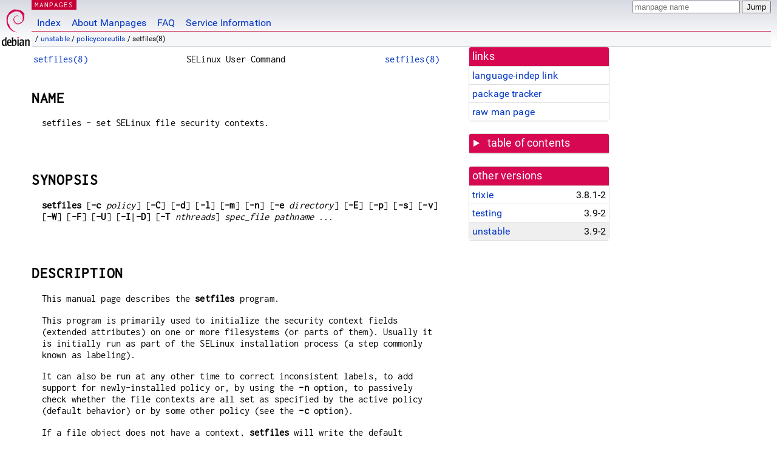

--- FILE ---
content_type: text/html; charset=utf-8
request_url: https://manpages.debian.org/unstable/policycoreutils/setfiles.8.en.html
body_size: 7816
content:
<!DOCTYPE html>
<html lang="en">
<head>
<meta charset="UTF-8">
<meta name="viewport" content="width=device-width, initial-scale=1.0">
<title>setfiles(8) — policycoreutils — Debian unstable — Debian Manpages</title>
<style type="text/css">
@font-face {
  font-family: 'Inconsolata';
  src: local('Inconsolata'), url(/Inconsolata.woff2) format('woff2'), url(/Inconsolata.woff) format('woff');
  font-display: swap;
}

@font-face {
  font-family: 'Roboto';
  font-style: normal;
  font-weight: 400;
  src: local('Roboto'), local('Roboto Regular'), local('Roboto-Regular'), url(/Roboto-Regular.woff2) format('woff2'), url(/Roboto-Regular.woff) format('woff');
  font-display: swap;
}

body {
	color: #000;
	background-color: white;
	background-image: linear-gradient(to bottom, #d7d9e2, #fff 70px);
	background-position: 0 0;
	background-repeat: repeat-x;
	font-family: sans-serif;
	font-size: 100%;
	line-height: 1.2;
	letter-spacing: 0.15px;
	margin: 0;
	padding: 0;
}

body > div#header {
	padding: 0 10px 0 52px;
}

#logo {
	position: absolute;
	top: 0;
	left: 0;
	border-left: 1px solid transparent;
	border-right: 1px solid transparent;
	border-bottom: 1px solid transparent;
	width: 50px;
	height: 5.07em;
	min-height: 65px;
}

#logo a {
	display: block;
	height: 100%;
}

#logo img {
	margin-top: 5px;
	position: absolute;
	bottom: 0.3em;
	overflow: auto;
	border: 0;
}

p.section {
	margin: 0;
	padding: 0 5px 0 5px;
	font-size: 13px;
	line-height: 16px;
	color: white;
	letter-spacing: 0.08em;
	position: absolute;
	top: 0px;
	left: 52px;
	background-color: #c70036;
}

p.section a {
	color: white;
	text-decoration: none;
}

.hidecss {
	display: none;
}

#searchbox {
	text-align:left;
	line-height: 1;
	margin: 0 10px 0 0.5em;
	padding: 1px 0 1px 0;
	position: absolute;
	top: 0;
	right: 0;
	font-size: .75em;
}

#navbar {
	border-bottom: 1px solid #c70036;
}

#navbar ul {
	margin: 0;
	padding: 0;
	overflow: hidden;
}

#navbar li {
	list-style: none;
	float: left;
}

#navbar a {
	display: block;
	padding: 1.75em .5em .25em .5em;
	color: #0035c7;
	text-decoration: none;
	border-left: 1px solid transparent;
	border-right: 1px solid transparent;
}

#navbar a:hover
, #navbar a:visited:hover {
	background-color: #f5f6f7;
	border-left: 1px solid  #d2d3d7;
	border-right: 1px solid #d2d3d7;
	text-decoration: underline;
}

a:link {
	color: #0035c7;
}

a:visited {
	color: #54638c;
}

#breadcrumbs {
	line-height: 2;
	min-height: 20px;
	margin: 0;
	padding: 0;
	font-size: 0.75em;
	background-color: #f5f6f7;
	border-bottom: 1px solid #d2d3d7;
}

#breadcrumbs:before {
	margin-left: 0.5em;
	margin-right: 0.5em;
}

#content {
    margin: 0 10px 0 52px;
    display: flex;
    flex-direction: row;
    word-wrap: break-word;
}

.paneljump {
    background-color: #d70751;
    padding: 0.5em;
    border-radius: 3px;
    margin-right: .5em;
    display: none;
}

.paneljump a,
.paneljump a:visited,
.paneljump a:hover,
.paneljump a:focus {
    color: white;
}

@media all and (max-width: 800px) {
    #content {
	flex-direction: column;
	margin: 0.5em;
    }
    .paneljump {
	display: block;
    }
}

.panels {
    display: block;
    order: 2;
}

.maincontent {
    width: 100%;
    max-width: 80ch;
    order: 1;
}

.mandoc {
    font-family: monospace;
    font-size: 1.04rem;
}

.mandoc pre {
    white-space: pre-wrap;
}

body > div#footer {
	border: 1px solid #dfdfe0;
	border-left: 0;
	border-right: 0;
	background-color: #f5f6f7;
	padding: 1em;
	margin: 1em 10px 0 52px;
	font-size: 0.75em;
	line-height: 1.5em;
}

hr {
	border-top: 1px solid #d2d3d7;
	border-bottom: 1px solid white;
	border-left: 0;
	border-right: 0;
	margin: 1.4375em 0 1.5em 0;
	height: 0;
	background-color: #bbb;
}

#content p {
    padding-left: 1em;
}

 

a, a:hover, a:focus, a:visited {
    color: #0530D7;
    text-decoration: none;
}

 
.panel {
  padding: 15px;
  margin-bottom: 20px;
  background-color: #ffffff;
  border: 1px solid #dddddd;
  border-radius: 4px;
  -webkit-box-shadow: 0 1px 1px rgba(0, 0, 0, 0.05);
          box-shadow: 0 1px 1px rgba(0, 0, 0, 0.05);
}

.panel-heading, .panel details {
  margin: -15px -15px 0px;
  background-color: #d70751;
  border-bottom: 1px solid #dddddd;
  border-top-right-radius: 3px;
  border-top-left-radius: 3px;
}

.panel-heading, .panel summary {
  padding: 5px 5px;
  font-size: 17.5px;
  font-weight: 500;
  color: #ffffff;
  outline-style: none;
}

.panel summary {
    padding-left: 7px;
}

summary, details {
    display: block;
}

.panel details ul {
  margin: 0;
}

.panel-footer {
  padding: 5px 5px;
  margin: 15px -15px -15px;
  background-color: #f5f5f5;
  border-top: 1px solid #dddddd;
  border-bottom-right-radius: 3px;
  border-bottom-left-radius: 3px;
}
.panel-info {
  border-color: #bce8f1;
}

.panel-info .panel-heading {
  color: #3a87ad;
  background-color: #d9edf7;
  border-color: #bce8f1;
}


.list-group {
  padding-left: 0;
  margin-bottom: 20px;
  background-color: #ffffff;
}

.list-group-item {
  position: relative;
  display: block;
  padding: 5px 5px 5px 5px;
  margin-bottom: -1px;
  border: 1px solid #dddddd;
}

.list-group-item > .list-item-key {
  min-width: 27%;
  display: inline-block;
}
.list-group-item > .list-item-key.versions-repository {
  min-width: 40%;
}
.list-group-item > .list-item-key.versioned-links-version {
  min-width: 40%
}


.versioned-links-icon {
  margin-right: 2px;
}
.versioned-links-icon a {
  color: black;
}
.versioned-links-icon a:hover {
  color: blue;
}
.versioned-links-icon-inactive {
  opacity: 0.5;
}

.list-group-item:first-child {
  border-top-right-radius: 4px;
  border-top-left-radius: 4px;
}

.list-group-item:last-child {
  margin-bottom: 0;
  border-bottom-right-radius: 4px;
  border-bottom-left-radius: 4px;
}

.list-group-item-heading {
  margin-top: 0;
  margin-bottom: 5px;
}

.list-group-item-text {
  margin-bottom: 0;
  line-height: 1.3;
}

.list-group-item:hover {
  background-color: #f5f5f5;
}

.list-group-item.active a {
  z-index: 2;
}

.list-group-item.active {
  background-color: #efefef;
}

.list-group-flush {
  margin: 15px -15px -15px;
}
.panel .list-group-flush {
  margin-top: -1px;
}

.list-group-flush .list-group-item {
  border-width: 1px 0;
}

.list-group-flush .list-group-item:first-child {
  border-top-right-radius: 0;
  border-top-left-radius: 0;
}

.list-group-flush .list-group-item:last-child {
  border-bottom: 0;
}

 

.panel {
float: right;
clear: right;
min-width: 200px;
}

.toc {
     
    width: 200px;
}

.toc li {
    font-size: 98%;
    letter-spacing: 0.02em;
    display: flex;
}

.otherversions {
     
    width: 200px;
}

.otherversions li,
.otherlangs li {
    display: flex;
}

.otherversions a,
.otherlangs a {
    flex-shrink: 0;
}

.pkgversion,
.pkgname,
.toc a {
    text-overflow: ellipsis;
    overflow: hidden;
    white-space: nowrap;
}

.pkgversion,
.pkgname {
    margin-left: auto;
    padding-left: 1em;
}

 

.mandoc {
     
    overflow: hidden;
    margin-top: .5em;
    margin-right: 45px;
}
table.head, table.foot {
    width: 100%;
}
.head-vol {
    text-align: center;
}
.head-rtitle {
    text-align: right;
}

 
.spacer, .Pp {
    min-height: 1em;
}

pre {
    margin-left: 2em;
}

.anchor {
    margin-left: .25em;
    visibility: hidden;
}

h1:hover .anchor,
h2:hover .anchor,
h3:hover .anchor,
h4:hover .anchor,
h5:hover .anchor,
h6:hover .anchor {
    visibility: visible;
}

h1, h2, h3, h4, h5, h6 {
    letter-spacing: .07em;
    margin-top: 1.5em;
    margin-bottom: .35em;
}

h1 {
    font-size: 150%;
}

h2 {
    font-size: 125%;
}

@media print {
    #header, #footer, .panel, .anchor, .paneljump {
	display: none;
    }
    #content {
	margin: 0;
    }
    .mandoc {
	margin: 0;
    }
}

 
 

.Bd { }
.Bd-indent {	margin-left: 3.8em; }

.Bl-bullet {	list-style-type: disc;
		padding-left: 1em; }
.Bl-bullet > li { }
.Bl-dash {	list-style-type: none;
		padding-left: 0em; }
.Bl-dash > li:before {
		content: "\2014  "; }
.Bl-item {	list-style-type: none;
		padding-left: 0em; }
.Bl-item > li { }
.Bl-compact > li {
		margin-top: 0em; }

.Bl-enum {	padding-left: 2em; }
.Bl-enum > li { }
.Bl-compact > li {
		margin-top: 0em; }

.Bl-diag { }
.Bl-diag > dt {
		font-style: normal;
		font-weight: bold; }
.Bl-diag > dd {
		margin-left: 0em; }
.Bl-hang { }
.Bl-hang > dt { }
.Bl-hang > dd {
		margin-left: 5.5em; }
.Bl-inset { }
.Bl-inset > dt { }
.Bl-inset > dd {
		margin-left: 0em; }
.Bl-ohang { }
.Bl-ohang > dt { }
.Bl-ohang > dd {
		margin-left: 0em; }
.Bl-tag {	margin-left: 5.5em; }
.Bl-tag > dt {
		float: left;
		margin-top: 0em;
		margin-left: -5.5em;
		padding-right: 1.2em;
		vertical-align: top; }
.Bl-tag > dd {
		clear: both;
		width: 100%;
		margin-top: 0em;
		margin-left: 0em;
		vertical-align: top;
		overflow: auto; }
.Bl-compact > dt {
		margin-top: 0em; }

.Bl-column { }
.Bl-column > tbody > tr { }
.Bl-column > tbody > tr > td {
		margin-top: 1em; }
.Bl-compact > tbody > tr > td {
		margin-top: 0em; }

.Rs {		font-style: normal;
		font-weight: normal; }
.RsA { }
.RsB {		font-style: italic;
		font-weight: normal; }
.RsC { }
.RsD { }
.RsI {		font-style: italic;
		font-weight: normal; }
.RsJ {		font-style: italic;
		font-weight: normal; }
.RsN { }
.RsO { }
.RsP { }
.RsQ { }
.RsR { }
.RsT {		text-decoration: underline; }
.RsU { }
.RsV { }

.eqn { }
.tbl { }

.HP {		margin-left: 3.8em;
		text-indent: -3.8em; }

 

table.Nm { }
code.Nm {	font-style: normal;
		font-weight: bold;
		font-family: inherit; }
.Fl {		font-style: normal;
		font-weight: bold;
		font-family: inherit; }
.Cm {		font-style: normal;
		font-weight: bold;
		font-family: inherit; }
.Ar {		font-style: italic;
		font-weight: normal; }
.Op {		display: inline; }
.Ic {		font-style: normal;
		font-weight: bold;
		font-family: inherit; }
.Ev {		font-style: normal;
		font-weight: normal;
		font-family: monospace; }
.Pa {		font-style: italic;
		font-weight: normal; }

 

.Lb { }
code.In {	font-style: normal;
		font-weight: bold;
		font-family: inherit; }
a.In { }
.Fd {		font-style: normal;
		font-weight: bold;
		font-family: inherit; }
.Ft {		font-style: italic;
		font-weight: normal; }
.Fn {		font-style: normal;
		font-weight: bold;
		font-family: inherit; }
.Fa {		font-style: italic;
		font-weight: normal; }
.Vt {		font-style: italic;
		font-weight: normal; }
.Va {		font-style: italic;
		font-weight: normal; }
.Dv {		font-style: normal;
		font-weight: normal;
		font-family: monospace; }
.Er {		font-style: normal;
		font-weight: normal;
		font-family: monospace; }

 

.An { }
.Lk { }
.Mt { }
.Cd {		font-style: normal;
		font-weight: bold;
		font-family: inherit; }
.Ad {		font-style: italic;
		font-weight: normal; }
.Ms {		font-style: normal;
		font-weight: bold; }
.St { }
.Ux { }

 

.Bf {		display: inline; }
.No {		font-style: normal;
		font-weight: normal; }
.Em {		font-style: italic;
		font-weight: normal; }
.Sy {		font-style: normal;
		font-weight: bold; }
.Li {		font-style: normal;
		font-weight: normal;
		font-family: monospace; }
body {
  font-family: 'Roboto', sans-serif;
}

.mandoc, .mandoc pre, .mandoc code, p.section {
  font-family: 'Inconsolata', monospace;
}

</style>
<link rel="search" title="Debian manpages" type="application/opensearchdescription+xml" href="/opensearch.xml">
</head>
<body>
<div id="header">
   <div id="upperheader">
   <div id="logo">
  <a href="https://www.debian.org/" title="Debian Home"><img src="/openlogo-50.svg" alt="Debian" width="50" height="61"></a>
  </div>
  <p class="section"><a href="/">MANPAGES</a></p>
  <div id="searchbox">
    <form action="https://dyn.manpages.debian.org/jump" method="get">
      <input type="hidden" name="suite" value="unstable">
      <input type="hidden" name="binarypkg" value="policycoreutils">
      <input type="hidden" name="section" value="8">
      <input type="hidden" name="language" value="en">
      <input type="text" name="q" placeholder="manpage name" required>
      <input type="submit" value="Jump">
    </form>
  </div>
 </div>
<div id="navbar">
<p class="hidecss"><a href="#content">Skip Quicknav</a></p>
<ul>
   <li><a href="/">Index</a></li>
   <li><a href="/about.html">About Manpages</a></li>
   <li><a href="/faq.html">FAQ</a></li>
   <li><a href="https://wiki.debian.org/manpages.debian.org">Service Information</a></li>
</ul>
</div>
   <p id="breadcrumbs">&nbsp;
     
     &#x2F; <a href="/contents-unstable.html">unstable</a>
     
     
     
     &#x2F; <a href="/unstable/policycoreutils/index.html">policycoreutils</a>
     
     
     
     &#x2F; setfiles(8)
     
     </p>
</div>
<div id="content">


<div class="panels" id="panels">
<div class="panel" role="complementary">
<div class="panel-heading" role="heading">
links
</div>
<div class="panel-body">
<ul class="list-group list-group-flush">
<li class="list-group-item">
<a href="/unstable/policycoreutils/setfiles.8">language-indep link</a>
</li>
<li class="list-group-item">
<a href="https://tracker.debian.org/pkg/policycoreutils">package tracker</a>
</li>
<li class="list-group-item">
<a href="/unstable/policycoreutils/setfiles.8.en.gz">raw man page</a>
</li>
</ul>
</div>
</div>

<div class="panel toc" role="complementary" style="padding-bottom: 0">
<details>
<summary>
table of contents
</summary>
<div class="panel-body">
<ul class="list-group list-group-flush">

<li class="list-group-item">
  <a class="toclink" href="#NAME" title="NAME">NAME</a>
</li>

<li class="list-group-item">
  <a class="toclink" href="#SYNOPSIS" title="SYNOPSIS">SYNOPSIS</a>
</li>

<li class="list-group-item">
  <a class="toclink" href="#DESCRIPTION" title="DESCRIPTION">DESCRIPTION</a>
</li>

<li class="list-group-item">
  <a class="toclink" href="#OPTIONS" title="OPTIONS">OPTIONS</a>
</li>

<li class="list-group-item">
  <a class="toclink" href="#ARGUMENTS" title="ARGUMENTS">ARGUMENTS</a>
</li>

<li class="list-group-item">
  <a class="toclink" href="#EXIT_STATUS" title="EXIT STATUS">EXIT STATUS</a>
</li>

<li class="list-group-item">
  <a class="toclink" href="#NOTES" title="NOTES">NOTES</a>
</li>

<li class="list-group-item">
  <a class="toclink" href="#EXAMPLE" title="EXAMPLE">EXAMPLE</a>
</li>

<li class="list-group-item">
  <a class="toclink" href="#AUTHOR" title="AUTHOR">AUTHOR</a>
</li>

<li class="list-group-item">
  <a class="toclink" href="#SEE_ALSO" title="SEE ALSO">SEE ALSO</a>
</li>

</ul>
</div>
</details>
</div>

<div class="panel otherversions" role="complementary">
<div class="panel-heading" role="heading">
other versions
</div>
<div class="panel-body">
<ul class="list-group list-group-flush">

<li class="list-group-item">
<a href="/trixie/policycoreutils/setfiles.8.en.html">trixie</a> <span class="pkgversion" title="3.8.1-2">3.8.1-2</span>
</li>

<li class="list-group-item">
<a href="/testing/policycoreutils/setfiles.8.en.html">testing</a> <span class="pkgversion" title="3.9-2">3.9-2</span>
</li>

<li class="list-group-item active">
<a href="/unstable/policycoreutils/setfiles.8.en.html">unstable</a> <span class="pkgversion" title="3.9-2">3.9-2</span>
</li>

</ul>
</div>
</div>






</div>

<div class="maincontent">
<p class="paneljump"><a href="#panels">Scroll to navigation</a></p>
<div class="mandoc">
<table class="head">
  <tbody><tr>
    <td class="head-ltitle"><a href="/unstable/policycoreutils/setfiles.8.en.html">setfiles(8)</a></td>
    <td class="head-vol">SELinux User Command</td>
    <td class="head-rtitle"><a href="/unstable/policycoreutils/setfiles.8.en.html">setfiles(8)</a></td>
  </tr>
</tbody></table>
<div class="manual-text">
<section class="Sh">
<h1 class="Sh" id="NAME">NAME<a class="anchor" href="#NAME">¶</a></h1>
<p class="Pp">setfiles - set SELinux file security contexts.</p>
<p class="Pp"></p>
</section>
<section class="Sh">
<h1 class="Sh" id="SYNOPSIS">SYNOPSIS<a class="anchor" href="#SYNOPSIS">¶</a></h1>
<p class="Pp"><b>setfiles</b> [<b>-c</b> <i>policy</i>] [<b>-C</b>] [<b>-d</b>]
    [<b>-l</b>] [<b>-m</b>] [<b>-n</b>] [<b>-e</b> <i>directory</i>] [<b>-E</b>]
    [<b>-p</b>] [<b>-s</b>] [<b>-v</b>] [<b>-W</b>] [<b>-F</b>] [<b>-U</b>]
    [<b>-I</b>|<b>-D</b>] [<b>-T</b> <i>nthreads</i>] <i>spec_file</i>
    <i>pathname</i> ...</p>
<p class="Pp"></p>
</section>
<section class="Sh">
<h1 class="Sh" id="DESCRIPTION">DESCRIPTION<a class="anchor" href="#DESCRIPTION">¶</a></h1>
<p class="Pp">This manual page describes the <b>setfiles</b> program.</p>
<p class="Pp">This program is primarily used to initialize the security context
    fields (extended attributes) on one or more filesystems (or parts of them).
    Usually it is initially run as part of the SELinux installation process (a
    step commonly known as labeling).</p>
<p class="Pp">It can also be run at any other time to correct inconsistent
    labels, to add support for newly-installed policy or, by using the <b>-n</b>
    option, to passively check whether the file contexts are all set as
    specified by the active policy (default behavior) or by some other policy
    (see the <b>-c</b> option).</p>
<p class="Pp">If a file object does not have a context, <b>setfiles</b> will
    write the default context to the file object&#39;s extended attributes. If a
    file object has a context, <b>setfiles</b> will only modify the type portion
    of the security context. The <b>-U</b> option will also modify the user and
    role portions of the security context. The <b>-F</b> option will force a
    replacement of the entire context, including the range portion of the
    security context and modify customizable files.</p>
</section>
<section class="Sh">
<h1 class="Sh" id="OPTIONS">OPTIONS<a class="anchor" href="#OPTIONS">¶</a></h1>
<dl class="Bl-tag">
  <dt id="c"><a class="permalink" href="#c"><b>-c</b></a></dt>
  <dd>check the validity of the contexts against the specified binary
    policy.</dd>
  <dt id="C"><a class="permalink" href="#C"><b>-C</b></a></dt>
  <dd>If only relabeling errors are encountered during the file tree walks, exit
      with status <b>1</b> rather than <b>255</b>.</dd>
  <dt id="d"><a class="permalink" href="#d"><b>-d</b></a></dt>
  <dd>show what specification matched each file.</dd>
  <dt id="e"><a class="permalink" href="#e"><b>-e</b><i> directory</i></a></dt>
  <dd>directory to exclude (repeat option for more than one directory).</dd>
  <dt id="E"><a class="permalink" href="#E"><b>-E</b></a></dt>
  <dd>treat conflicting specifications as errors, such as where two hardlinks
      for the same inode have different contexts.</dd>
  <dt id="f"><a class="permalink" href="#f"><b>-f</b><i> infilename</i></a></dt>
  <dd><i>infilename</i> contains a list of files to be processed. Use
      “<b>-</b>” for <b>stdin</b>.</dd>
  <dt id="F"><a class="permalink" href="#F"><b>-F</b></a></dt>
  <dd>Force reset of context to match file_context for customizable files, and
      the default file context, changing the user, role, range portion as well
      as the type.</dd>
  <dt id="U"><a class="permalink" href="#U"><b>-U</b></a></dt>
  <dd>In addition to the type portion also change the user and role portions,
      but not the range portion.</dd>
  <dt id="h,"><a class="permalink" href="#h,"><b>-h, -?</b></a></dt>
  <dd>display usage information and exit.</dd>
  <dt id="i"><a class="permalink" href="#i"><b>-i</b></a></dt>
  <dd>ignore files that do not exist.</dd>
  <dt id="I"><a class="permalink" href="#I"><b>-I</b></a></dt>
  <dd>ignore digest to force checking of labels even if the stored SHA1 digest
      matches the specfiles SHA1 digest. The digest will then be updated
      provided there are no errors. See the <b>NOTES</b> section for further
      details.</dd>
  <dt id="D"><a class="permalink" href="#D"><b>-D</b></a></dt>
  <dd>Set or update any directory SHA1 digests. Use this option to enable usage
      of the <i>security.sehash</i> extended attribute.</dd>
  <dt id="l"><a class="permalink" href="#l"><b>-l</b></a></dt>
  <dd>log changes in file labels to syslog.</dd>
  <dt id="m"><a class="permalink" href="#m"><b>-m</b></a></dt>
  <dd>do not read <b>/proc/mounts</b> to obtain a list of non-seclabel mounts to
      be excluded from relabeling checks. Setting this option is useful where
      there is a non-seclabel fs mounted with a seclabel fs mounted on a
      directory below this.</dd>
  <dt id="n"><a class="permalink" href="#n"><b>-n</b></a></dt>
  <dd>don&#39;t change any file labels (passive check).</dd>
  <dt id="o"><a class="permalink" href="#o"><b>-o</b><i> outfilename</i></a></dt>
  <dd>Deprecated - This option is no longer supported.</dd>
  <dt id="p"><a class="permalink" href="#p"><b>-p</b></a></dt>
  <dd>show progress by printing the number of files in 1k blocks unless
      relabeling the entire OS, that will then show the approximate percentage
      complete. Note that the <b>-p</b> and <b>-v</b> options are mutually
      exclusive.</dd>
  <dt id="q"><a class="permalink" href="#q"><b>-q</b></a></dt>
  <dd>Deprecated and replaced by <b>-v</b>. Has no effect on other options or on
      program behavior.</dd>
  <dt id="r"><a class="permalink" href="#r"><b>-r</b><i> rootpath</i></a></dt>
  <dd>use an alternate root path. Used in meta-selinux for OpenEmbedded/Yocto
      builds to label files under <i>rootpath</i> as if they were at
    <b>/</b></dd>
  <dt id="s"><a class="permalink" href="#s"><b>-s</b></a></dt>
  <dd>take a list of files from standard input instead of using a pathname from
      the command line (equivalent to “<b>-f -</b>” ).</dd>
  <dt id="v"><a class="permalink" href="#v"><b>-v</b></a></dt>
  <dd>show changes in file labels and output any inode association parameters.
      Note that the <b>-v</b> and <b>-p</b> options are mutually exclusive.</dd>
  <dt id="W"><a class="permalink" href="#W"><b>-W</b></a></dt>
  <dd>display warnings about entries that had no matching files by outputting
      the <a href="/unstable/libselinux-dev/selabel_stats.3.en.html">selabel_stats(3)</a> results.</dd>
  <dt><b>-0</b></dt>
  <dd>the separator for the input items is assumed to be the null character
      (instead of the white space). The quotes and the backslash characters are
      also treated as normal characters that can form valid input. This option
      finally also disables the end of file string, which is treated like any
      other argument. Useful when input items might contain white space, quote
      marks or backslashes. The <b>-print0</b> option of GNU <b>find</b>
      produces input suitable for this mode.</dd>
  <dt id="T"><a class="permalink" href="#T"><b>-T</b><i> nthreads</i></a></dt>
  <dd>use up to <i>nthreads</i> threads. Specify 0 to create as many threads as
      there are available CPU cores; 1 to use only a single thread (default); or
      any positive number to use the given number of threads (if possible).
    <p class="Pp"></p>
  </dd>
</dl>
</section>
<section class="Sh">
<h1 class="Sh" id="ARGUMENTS">ARGUMENTS<a class="anchor" href="#ARGUMENTS">¶</a></h1>
<dl class="Bl-tag">
  <dt id="spec_file"><a class="permalink" href="#spec_file"><i>spec_file</i></a></dt>
  <dd>The specification file which contains lines of the following form:
    <p class="Pp"></p>
  </dd>
</dl>
<div class="Bd-indent"><i>regexp</i> [<i>type</i>] <i>context</i> |
  <b>&lt;&lt;none&gt;&gt;</b>
<div class="Bd-indent">The regular expression is anchored at both ends. The
  optional <i>type</i> field specifies the file type as shown in the mode field
  by the <a href="/unstable/coreutils/ls.1.en.html">ls(1)</a> program, e.g. <b>--</b> to match only regular files or
  <b>-d</b> to match only directories. The <i>context</i> can be an ordinary
  security context or the string <b>&lt;&lt;none&gt;&gt;</b> to specify that the
  file is not to have its context changed.
<br/>
The last matching specification is used. If there are multiple hard links to a
  file that match different specifications and those specifications indicate
  different security contexts, then a warning is displayed but the file is still
  labeled based on the last matching specification other than
  <b>&lt;&lt;none&gt;&gt;</b>.</div>
</div>
<dl class="Bl-tag">
  <dt id="pathname"><a class="permalink" href="#pathname"><i>pathname</i> ...</a></dt>
  <dd>The pathname for the root directory of each file system to be relabeled or
      a specific directory within a filesystem that should be recursively
      descended and relabeled or the pathname of a file that should be
      relabeled. Not used if the <b>-f</b> or the <b>-s</b> option is used.
    <p class="Pp"></p>
  </dd>
</dl>
</section>
<section class="Sh">
<h1 class="Sh" id="EXIT_STATUS">EXIT STATUS<a class="anchor" href="#EXIT_STATUS">¶</a></h1>
<p class="Pp"><b>setfiles</b> exits with status <b>0</b> if it encounters no
    errors. Fatal errors result in status <b>255</b>. Labeling errors
    encountered during file tree walk(s) result in status <b>1</b> if the
    <b>-C</b> option is specified and no other kind of error is encountered, and
    in status <b>255</b> otherwise.</p>
<p class="Pp"></p>
</section>
<section class="Sh">
<h1 class="Sh" id="NOTES">NOTES<a class="anchor" href="#NOTES">¶</a></h1>
<dl class="Bl-tag">
  <dt>1.</dt>
  <dd><b>setfiles</b> operates recursively on directories. Paths leading up the
      final component of the file(s) are not canonicalized before labeling.</dd>
  <dt>2.</dt>
  <dd>If the <i>pathname</i> specifies the root directory and the <b>-v</b>
      option is set and the audit system is running, then an audit event is
      automatically logged stating that a &#34;mass relabel&#34; took place
      using the message label <b>FS_RELABEL</b>.</dd>
  <dt>3.</dt>
  <dd>To improve performance when relabeling file systems recursively the
      <b>-D</b> option to <b>setfiles</b> will cause it to store a SHA1 digest
      of the <b>spec_file</b> set in an extended attribute named
      <i>security.sehash</i> on each directory specified in
      <i>pathname</i> ... once the relabeling has been completed
      successfully. These digests will be checked should <b>setfiles</b>
      <b>-D</b> be rerun with the same <i>spec_file</i> and <i>pathname</i>
      parameters. See <a href="/unstable/libselinux-dev/selinux_restorecon.3.en.html">selinux_restorecon(3)</a> for further details.
    <p class="Pp">The <b>-I</b> option will ignore the SHA1 digest from each
        directory specified in <i>pathname</i> ... and provided the
        <b>-n</b> option is NOT set, files will be relabeled as required with
        the digests then being updated provided there are no errors.</p>
    <p class="Pp"></p>
  </dd>
</dl>
</section>
<section class="Sh">
<h1 class="Sh" id="EXAMPLE">EXAMPLE<a class="anchor" href="#EXAMPLE">¶</a></h1>
<pre>Fix labeling of /var/www/ including all sub-directories, using targeted policy file context definitions and list all context changes
# setfiles -v /etc/selinux/targeted/contexts/files/file_contexts /var/www/
List mislabeled files in user home directory and what the label should be based on targeted policy file context definitions
# setfiles -nv /etc/selinux/targeted/contexts/files/file_contexts ~
Fix labeling of files listed in file_list file, ignoring any that do not exist
# setfiles -vif file_list /etc/selinux/targeted/contexts/files/file_contexts
</pre>
</section>
<section class="Sh">
<h1 class="Sh" id="AUTHOR">AUTHOR<a class="anchor" href="#AUTHOR">¶</a></h1>
<p class="Pp">This man page was written by Russell Coker
    &lt;russell@coker.com.au&gt;. The program was written by Stephen Smalley
    &lt;stephen.smalley.work@gmail.com&gt;</p>
<p class="Pp"></p>
</section>
<section class="Sh">
<h1 class="Sh" id="SEE_ALSO">SEE ALSO<a class="anchor" href="#SEE_ALSO">¶</a></h1>
<p class="Pp"><a href="/unstable/policycoreutils/restorecon.8.en.html">restorecon(8)</a>, <a href="/unstable/policycoreutils/load_policy.8.en.html">load_policy(8)</a>,
  <a href="/unstable/checkpolicy/checkpolicy.8.en.html">checkpolicy(8)</a></p>
</section>
</div>
<table class="foot">
  <tbody><tr>
    <td class="foot-date">10 June 2016</td>
    <td class="foot-os"></td>
  </tr>
</tbody></table>
</div>

</div>
</div>
<div id="footer">

<p><table>
<tr>
<td>
Source file:
</td>
<td>
setfiles.8.en.gz (from <a href="http://snapshot.debian.org/package/policycoreutils/3.9-2/">policycoreutils 3.9-2</a>)
</td>
</tr>

<tr>
<td>
Source last updated:
</td>
<td>
2025-10-19T03:41:19Z
</td>
</tr>

<tr>
<td>
Converted to HTML:
</td>
<td>
2025-12-30T11:38:18Z
</td>
</tr>
</table></p>

<hr>
<div id="fineprint">
<p>debiman HEAD, see <a
href="https://github.com/Debian/debiman/">github.com/Debian/debiman</a>.
Found a problem? See the <a href="/faq.html">FAQ</a>.</p>
</div>
</div>

<script type="application/ld+json">
"{\"@context\":\"http://schema.org\",\"@type\":\"BreadcrumbList\",\"itemListElement\":[{\"@type\":\"ListItem\",\"position\":1,\"item\":{\"@type\":\"Thing\",\"@id\":\"/contents-unstable.html\",\"name\":\"unstable\"}},{\"@type\":\"ListItem\",\"position\":2,\"item\":{\"@type\":\"Thing\",\"@id\":\"/unstable/policycoreutils/index.html\",\"name\":\"policycoreutils\"}},{\"@type\":\"ListItem\",\"position\":3,\"item\":{\"@type\":\"Thing\",\"@id\":\"\",\"name\":\"setfiles(8)\"}}]}"
</script>
